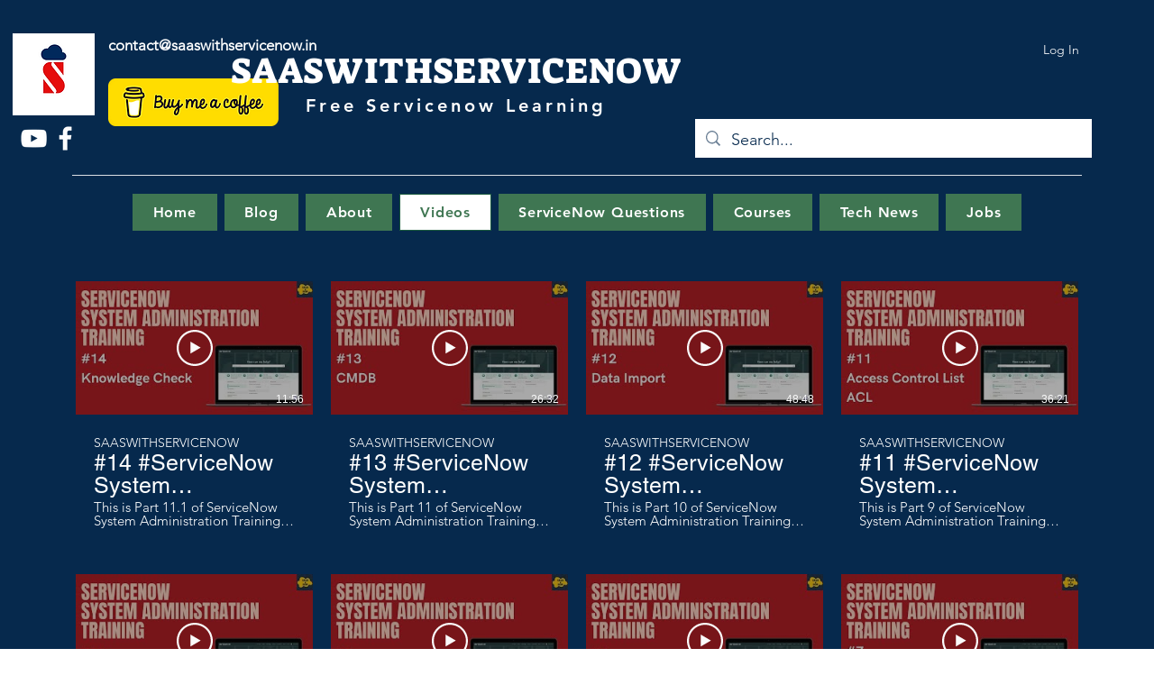

--- FILE ---
content_type: text/html; charset=utf-8
request_url: https://accounts.google.com/o/oauth2/postmessageRelay?parent=https%3A%2F%2Fstatic.parastorage.com&jsh=m%3B%2F_%2Fscs%2Fabc-static%2F_%2Fjs%2Fk%3Dgapi.lb.en.2kN9-TZiXrM.O%2Fd%3D1%2Frs%3DAHpOoo_B4hu0FeWRuWHfxnZ3V0WubwN7Qw%2Fm%3D__features__
body_size: 162
content:
<!DOCTYPE html><html><head><title></title><meta http-equiv="content-type" content="text/html; charset=utf-8"><meta http-equiv="X-UA-Compatible" content="IE=edge"><meta name="viewport" content="width=device-width, initial-scale=1, minimum-scale=1, maximum-scale=1, user-scalable=0"><script src='https://ssl.gstatic.com/accounts/o/2580342461-postmessagerelay.js' nonce="NbJa0qVcCUblN1f9Jd0MMw"></script></head><body><script type="text/javascript" src="https://apis.google.com/js/rpc:shindig_random.js?onload=init" nonce="NbJa0qVcCUblN1f9Jd0MMw"></script></body></html>

--- FILE ---
content_type: text/html; charset=utf-8
request_url: https://www.google.com/recaptcha/api2/aframe
body_size: 265
content:
<!DOCTYPE HTML><html><head><meta http-equiv="content-type" content="text/html; charset=UTF-8"></head><body><script nonce="b9SBPo9MKJuUAWsvTX16yg">/** Anti-fraud and anti-abuse applications only. See google.com/recaptcha */ try{var clients={'sodar':'https://pagead2.googlesyndication.com/pagead/sodar?'};window.addEventListener("message",function(a){try{if(a.source===window.parent){var b=JSON.parse(a.data);var c=clients[b['id']];if(c){var d=document.createElement('img');d.src=c+b['params']+'&rc='+(localStorage.getItem("rc::a")?sessionStorage.getItem("rc::b"):"");window.document.body.appendChild(d);sessionStorage.setItem("rc::e",parseInt(sessionStorage.getItem("rc::e")||0)+1);localStorage.setItem("rc::h",'1769617656868');}}}catch(b){}});window.parent.postMessage("_grecaptcha_ready", "*");}catch(b){}</script></body></html>